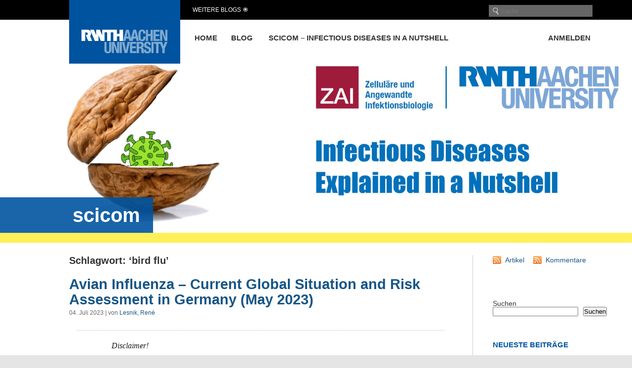

--- FILE ---
content_type: text/html; charset=UTF-8
request_url: https://blog.rwth-aachen.de/scicom/tag/bird-flu/
body_size: 20163
content:
<!DOCTYPE html PUBLIC "-//W3C//DTD XHTML 1.0 Transitional//EN" "http://www.w3.org/TR/xhtml1/DTD/xhtml1-transitional.dtd">
<html xmlns="http://www.w3.org/1999/xhtml" lang="de">

<head profile="http://gmpg.org/xfn/11"><style>img.lazy{min-height:1px}</style><link href="https://blog.rwth-aachen.de/scicom/wp-content/plugins/w3-total-cache/pub/js/lazyload.min.js" as="script">
<meta http-equiv="Content-Type" content="text/html; charset=UTF-8" />
<meta name="viewport" content="width=device-width, initial-scale=1, minimum-scale=1, maximum-scale=1">
<meta name="robots" content="noarchive">
<meta name="google-site-verification" content="0jbtWaOPVPxEfL-KB56R6vifXyRs_VM-mT-fRm6P10s" />

<title>bird flu &laquo;  scicom</title>

<link rel="stylesheet" href="https://blog.rwth-aachen.de/scicom/wp-content/themes/rwth/style.css" type="text/css" media="screen" />
<link rel="stylesheet" href="https://blog.rwth-aachen.de/scicom/wp-content/themes/rwth/mobile.css" type="text/css" media="screen" />
<link rel="pingback" href="https://blog.rwth-aachen.de/scicom/xmlrpc.php" />

<script type='text/javascript' src='https://blog.rwth-aachen.de/wp-includes/js/jquery/jquery.js?ver=1.11.2'></script>

 


<meta name='robots' content='max-image-preview:large' />
<link rel='dns-prefetch' href='//hcaptcha.com' />
<link rel="alternate" type="application/rss+xml" title="scicom &raquo; Schlagwort-Feed zu bird flu" href="https://blog.rwth-aachen.de/scicom/tag/bird-flu/feed/" />
<style id='wp-img-auto-sizes-contain-inline-css' type='text/css'>
img:is([sizes=auto i],[sizes^="auto," i]){contain-intrinsic-size:3000px 1500px}
/*# sourceURL=wp-img-auto-sizes-contain-inline-css */
</style>
<link rel='stylesheet' id='twoclick-social-media-buttons-css' href='https://blog.rwth-aachen.de/scicom/wp-content/plugins/2-click-socialmedia-buttons/css/socialshareprivacy-min.css?ver=1.6.4' type='text/css' media='all' />
<style id='wp-emoji-styles-inline-css' type='text/css'>

	img.wp-smiley, img.emoji {
		display: inline !important;
		border: none !important;
		box-shadow: none !important;
		height: 1em !important;
		width: 1em !important;
		margin: 0 0.07em !important;
		vertical-align: -0.1em !important;
		background: none !important;
		padding: 0 !important;
	}
/*# sourceURL=wp-emoji-styles-inline-css */
</style>
<link rel='stylesheet' id='wp-block-library-css' href='https://blog.rwth-aachen.de/scicom/wp-includes/css/dist/block-library/style.min.css?ver=6.9' type='text/css' media='all' />
<style id='wp-block-archives-inline-css' type='text/css'>
.wp-block-archives{box-sizing:border-box}.wp-block-archives-dropdown label{display:block}
/*# sourceURL=https://blog.rwth-aachen.de/scicom/wp-includes/blocks/archives/style.min.css */
</style>
<style id='wp-block-categories-inline-css' type='text/css'>
.wp-block-categories{box-sizing:border-box}.wp-block-categories.alignleft{margin-right:2em}.wp-block-categories.alignright{margin-left:2em}.wp-block-categories.wp-block-categories-dropdown.aligncenter{text-align:center}.wp-block-categories .wp-block-categories__label{display:block;width:100%}
/*# sourceURL=https://blog.rwth-aachen.de/scicom/wp-includes/blocks/categories/style.min.css */
</style>
<style id='wp-block-heading-inline-css' type='text/css'>
h1:where(.wp-block-heading).has-background,h2:where(.wp-block-heading).has-background,h3:where(.wp-block-heading).has-background,h4:where(.wp-block-heading).has-background,h5:where(.wp-block-heading).has-background,h6:where(.wp-block-heading).has-background{padding:1.25em 2.375em}h1.has-text-align-left[style*=writing-mode]:where([style*=vertical-lr]),h1.has-text-align-right[style*=writing-mode]:where([style*=vertical-rl]),h2.has-text-align-left[style*=writing-mode]:where([style*=vertical-lr]),h2.has-text-align-right[style*=writing-mode]:where([style*=vertical-rl]),h3.has-text-align-left[style*=writing-mode]:where([style*=vertical-lr]),h3.has-text-align-right[style*=writing-mode]:where([style*=vertical-rl]),h4.has-text-align-left[style*=writing-mode]:where([style*=vertical-lr]),h4.has-text-align-right[style*=writing-mode]:where([style*=vertical-rl]),h5.has-text-align-left[style*=writing-mode]:where([style*=vertical-lr]),h5.has-text-align-right[style*=writing-mode]:where([style*=vertical-rl]),h6.has-text-align-left[style*=writing-mode]:where([style*=vertical-lr]),h6.has-text-align-right[style*=writing-mode]:where([style*=vertical-rl]){rotate:180deg}
/*# sourceURL=https://blog.rwth-aachen.de/scicom/wp-includes/blocks/heading/style.min.css */
</style>
<style id='wp-block-latest-comments-inline-css' type='text/css'>
ol.wp-block-latest-comments{box-sizing:border-box;margin-left:0}:where(.wp-block-latest-comments:not([style*=line-height] .wp-block-latest-comments__comment)){line-height:1.1}:where(.wp-block-latest-comments:not([style*=line-height] .wp-block-latest-comments__comment-excerpt p)){line-height:1.8}.has-dates :where(.wp-block-latest-comments:not([style*=line-height])),.has-excerpts :where(.wp-block-latest-comments:not([style*=line-height])){line-height:1.5}.wp-block-latest-comments .wp-block-latest-comments{padding-left:0}.wp-block-latest-comments__comment{list-style:none;margin-bottom:1em}.has-avatars .wp-block-latest-comments__comment{list-style:none;min-height:2.25em}.has-avatars .wp-block-latest-comments__comment .wp-block-latest-comments__comment-excerpt,.has-avatars .wp-block-latest-comments__comment .wp-block-latest-comments__comment-meta{margin-left:3.25em}.wp-block-latest-comments__comment-excerpt p{font-size:.875em;margin:.36em 0 1.4em}.wp-block-latest-comments__comment-date{display:block;font-size:.75em}.wp-block-latest-comments .avatar,.wp-block-latest-comments__comment-avatar{border-radius:1.5em;display:block;float:left;height:2.5em;margin-right:.75em;width:2.5em}.wp-block-latest-comments[class*=-font-size] a,.wp-block-latest-comments[style*=font-size] a{font-size:inherit}
/*# sourceURL=https://blog.rwth-aachen.de/scicom/wp-includes/blocks/latest-comments/style.min.css */
</style>
<style id='wp-block-latest-posts-inline-css' type='text/css'>
.wp-block-latest-posts{box-sizing:border-box}.wp-block-latest-posts.alignleft{margin-right:2em}.wp-block-latest-posts.alignright{margin-left:2em}.wp-block-latest-posts.wp-block-latest-posts__list{list-style:none}.wp-block-latest-posts.wp-block-latest-posts__list li{clear:both;overflow-wrap:break-word}.wp-block-latest-posts.is-grid{display:flex;flex-wrap:wrap}.wp-block-latest-posts.is-grid li{margin:0 1.25em 1.25em 0;width:100%}@media (min-width:600px){.wp-block-latest-posts.columns-2 li{width:calc(50% - .625em)}.wp-block-latest-posts.columns-2 li:nth-child(2n){margin-right:0}.wp-block-latest-posts.columns-3 li{width:calc(33.33333% - .83333em)}.wp-block-latest-posts.columns-3 li:nth-child(3n){margin-right:0}.wp-block-latest-posts.columns-4 li{width:calc(25% - .9375em)}.wp-block-latest-posts.columns-4 li:nth-child(4n){margin-right:0}.wp-block-latest-posts.columns-5 li{width:calc(20% - 1em)}.wp-block-latest-posts.columns-5 li:nth-child(5n){margin-right:0}.wp-block-latest-posts.columns-6 li{width:calc(16.66667% - 1.04167em)}.wp-block-latest-posts.columns-6 li:nth-child(6n){margin-right:0}}:root :where(.wp-block-latest-posts.is-grid){padding:0}:root :where(.wp-block-latest-posts.wp-block-latest-posts__list){padding-left:0}.wp-block-latest-posts__post-author,.wp-block-latest-posts__post-date{display:block;font-size:.8125em}.wp-block-latest-posts__post-excerpt,.wp-block-latest-posts__post-full-content{margin-bottom:1em;margin-top:.5em}.wp-block-latest-posts__featured-image a{display:inline-block}.wp-block-latest-posts__featured-image img{height:auto;max-width:100%;width:auto}.wp-block-latest-posts__featured-image.alignleft{float:left;margin-right:1em}.wp-block-latest-posts__featured-image.alignright{float:right;margin-left:1em}.wp-block-latest-posts__featured-image.aligncenter{margin-bottom:1em;text-align:center}
/*# sourceURL=https://blog.rwth-aachen.de/scicom/wp-includes/blocks/latest-posts/style.min.css */
</style>
<style id='wp-block-search-inline-css' type='text/css'>
.wp-block-search__button{margin-left:10px;word-break:normal}.wp-block-search__button.has-icon{line-height:0}.wp-block-search__button svg{height:1.25em;min-height:24px;min-width:24px;width:1.25em;fill:currentColor;vertical-align:text-bottom}:where(.wp-block-search__button){border:1px solid #ccc;padding:6px 10px}.wp-block-search__inside-wrapper{display:flex;flex:auto;flex-wrap:nowrap;max-width:100%}.wp-block-search__label{width:100%}.wp-block-search.wp-block-search__button-only .wp-block-search__button{box-sizing:border-box;display:flex;flex-shrink:0;justify-content:center;margin-left:0;max-width:100%}.wp-block-search.wp-block-search__button-only .wp-block-search__inside-wrapper{min-width:0!important;transition-property:width}.wp-block-search.wp-block-search__button-only .wp-block-search__input{flex-basis:100%;transition-duration:.3s}.wp-block-search.wp-block-search__button-only.wp-block-search__searchfield-hidden,.wp-block-search.wp-block-search__button-only.wp-block-search__searchfield-hidden .wp-block-search__inside-wrapper{overflow:hidden}.wp-block-search.wp-block-search__button-only.wp-block-search__searchfield-hidden .wp-block-search__input{border-left-width:0!important;border-right-width:0!important;flex-basis:0;flex-grow:0;margin:0;min-width:0!important;padding-left:0!important;padding-right:0!important;width:0!important}:where(.wp-block-search__input){appearance:none;border:1px solid #949494;flex-grow:1;font-family:inherit;font-size:inherit;font-style:inherit;font-weight:inherit;letter-spacing:inherit;line-height:inherit;margin-left:0;margin-right:0;min-width:3rem;padding:8px;text-decoration:unset!important;text-transform:inherit}:where(.wp-block-search__button-inside .wp-block-search__inside-wrapper){background-color:#fff;border:1px solid #949494;box-sizing:border-box;padding:4px}:where(.wp-block-search__button-inside .wp-block-search__inside-wrapper) .wp-block-search__input{border:none;border-radius:0;padding:0 4px}:where(.wp-block-search__button-inside .wp-block-search__inside-wrapper) .wp-block-search__input:focus{outline:none}:where(.wp-block-search__button-inside .wp-block-search__inside-wrapper) :where(.wp-block-search__button){padding:4px 8px}.wp-block-search.aligncenter .wp-block-search__inside-wrapper{margin:auto}.wp-block[data-align=right] .wp-block-search.wp-block-search__button-only .wp-block-search__inside-wrapper{float:right}
/*# sourceURL=https://blog.rwth-aachen.de/scicom/wp-includes/blocks/search/style.min.css */
</style>
<style id='wp-block-tag-cloud-inline-css' type='text/css'>
.wp-block-tag-cloud{box-sizing:border-box}.wp-block-tag-cloud.aligncenter{justify-content:center;text-align:center}.wp-block-tag-cloud a{display:inline-block;margin-right:5px}.wp-block-tag-cloud span{display:inline-block;margin-left:5px;text-decoration:none}:root :where(.wp-block-tag-cloud.is-style-outline){display:flex;flex-wrap:wrap;gap:1ch}:root :where(.wp-block-tag-cloud.is-style-outline a){border:1px solid;font-size:unset!important;margin-right:0;padding:1ch 2ch;text-decoration:none!important}
/*# sourceURL=https://blog.rwth-aachen.de/scicom/wp-includes/blocks/tag-cloud/style.min.css */
</style>
<style id='wp-block-group-inline-css' type='text/css'>
.wp-block-group{box-sizing:border-box}:where(.wp-block-group.wp-block-group-is-layout-constrained){position:relative}
/*# sourceURL=https://blog.rwth-aachen.de/scicom/wp-includes/blocks/group/style.min.css */
</style>
<style id='wp-block-social-links-inline-css' type='text/css'>
.wp-block-social-links{background:none;box-sizing:border-box;margin-left:0;padding-left:0;padding-right:0;text-indent:0}.wp-block-social-links .wp-social-link a,.wp-block-social-links .wp-social-link a:hover{border-bottom:0;box-shadow:none;text-decoration:none}.wp-block-social-links .wp-social-link svg{height:1em;width:1em}.wp-block-social-links .wp-social-link span:not(.screen-reader-text){font-size:.65em;margin-left:.5em;margin-right:.5em}.wp-block-social-links.has-small-icon-size{font-size:16px}.wp-block-social-links,.wp-block-social-links.has-normal-icon-size{font-size:24px}.wp-block-social-links.has-large-icon-size{font-size:36px}.wp-block-social-links.has-huge-icon-size{font-size:48px}.wp-block-social-links.aligncenter{display:flex;justify-content:center}.wp-block-social-links.alignright{justify-content:flex-end}.wp-block-social-link{border-radius:9999px;display:block}@media not (prefers-reduced-motion){.wp-block-social-link{transition:transform .1s ease}}.wp-block-social-link{height:auto}.wp-block-social-link a{align-items:center;display:flex;line-height:0}.wp-block-social-link:hover{transform:scale(1.1)}.wp-block-social-links .wp-block-social-link.wp-social-link{display:inline-block;margin:0;padding:0}.wp-block-social-links .wp-block-social-link.wp-social-link .wp-block-social-link-anchor,.wp-block-social-links .wp-block-social-link.wp-social-link .wp-block-social-link-anchor svg,.wp-block-social-links .wp-block-social-link.wp-social-link .wp-block-social-link-anchor:active,.wp-block-social-links .wp-block-social-link.wp-social-link .wp-block-social-link-anchor:hover,.wp-block-social-links .wp-block-social-link.wp-social-link .wp-block-social-link-anchor:visited{color:currentColor;fill:currentColor}:where(.wp-block-social-links:not(.is-style-logos-only)) .wp-social-link{background-color:#f0f0f0;color:#444}:where(.wp-block-social-links:not(.is-style-logos-only)) .wp-social-link-amazon{background-color:#f90;color:#fff}:where(.wp-block-social-links:not(.is-style-logos-only)) .wp-social-link-bandcamp{background-color:#1ea0c3;color:#fff}:where(.wp-block-social-links:not(.is-style-logos-only)) .wp-social-link-behance{background-color:#0757fe;color:#fff}:where(.wp-block-social-links:not(.is-style-logos-only)) .wp-social-link-bluesky{background-color:#0a7aff;color:#fff}:where(.wp-block-social-links:not(.is-style-logos-only)) .wp-social-link-codepen{background-color:#1e1f26;color:#fff}:where(.wp-block-social-links:not(.is-style-logos-only)) .wp-social-link-deviantart{background-color:#02e49b;color:#fff}:where(.wp-block-social-links:not(.is-style-logos-only)) .wp-social-link-discord{background-color:#5865f2;color:#fff}:where(.wp-block-social-links:not(.is-style-logos-only)) .wp-social-link-dribbble{background-color:#e94c89;color:#fff}:where(.wp-block-social-links:not(.is-style-logos-only)) .wp-social-link-dropbox{background-color:#4280ff;color:#fff}:where(.wp-block-social-links:not(.is-style-logos-only)) .wp-social-link-etsy{background-color:#f45800;color:#fff}:where(.wp-block-social-links:not(.is-style-logos-only)) .wp-social-link-facebook{background-color:#0866ff;color:#fff}:where(.wp-block-social-links:not(.is-style-logos-only)) .wp-social-link-fivehundredpx{background-color:#000;color:#fff}:where(.wp-block-social-links:not(.is-style-logos-only)) .wp-social-link-flickr{background-color:#0461dd;color:#fff}:where(.wp-block-social-links:not(.is-style-logos-only)) .wp-social-link-foursquare{background-color:#e65678;color:#fff}:where(.wp-block-social-links:not(.is-style-logos-only)) .wp-social-link-github{background-color:#24292d;color:#fff}:where(.wp-block-social-links:not(.is-style-logos-only)) .wp-social-link-goodreads{background-color:#eceadd;color:#382110}:where(.wp-block-social-links:not(.is-style-logos-only)) .wp-social-link-google{background-color:#ea4434;color:#fff}:where(.wp-block-social-links:not(.is-style-logos-only)) .wp-social-link-gravatar{background-color:#1d4fc4;color:#fff}:where(.wp-block-social-links:not(.is-style-logos-only)) .wp-social-link-instagram{background-color:#f00075;color:#fff}:where(.wp-block-social-links:not(.is-style-logos-only)) .wp-social-link-lastfm{background-color:#e21b24;color:#fff}:where(.wp-block-social-links:not(.is-style-logos-only)) .wp-social-link-linkedin{background-color:#0d66c2;color:#fff}:where(.wp-block-social-links:not(.is-style-logos-only)) .wp-social-link-mastodon{background-color:#3288d4;color:#fff}:where(.wp-block-social-links:not(.is-style-logos-only)) .wp-social-link-medium{background-color:#000;color:#fff}:where(.wp-block-social-links:not(.is-style-logos-only)) .wp-social-link-meetup{background-color:#f6405f;color:#fff}:where(.wp-block-social-links:not(.is-style-logos-only)) .wp-social-link-patreon{background-color:#000;color:#fff}:where(.wp-block-social-links:not(.is-style-logos-only)) .wp-social-link-pinterest{background-color:#e60122;color:#fff}:where(.wp-block-social-links:not(.is-style-logos-only)) .wp-social-link-pocket{background-color:#ef4155;color:#fff}:where(.wp-block-social-links:not(.is-style-logos-only)) .wp-social-link-reddit{background-color:#ff4500;color:#fff}:where(.wp-block-social-links:not(.is-style-logos-only)) .wp-social-link-skype{background-color:#0478d7;color:#fff}:where(.wp-block-social-links:not(.is-style-logos-only)) .wp-social-link-snapchat{background-color:#fefc00;color:#fff;stroke:#000}:where(.wp-block-social-links:not(.is-style-logos-only)) .wp-social-link-soundcloud{background-color:#ff5600;color:#fff}:where(.wp-block-social-links:not(.is-style-logos-only)) .wp-social-link-spotify{background-color:#1bd760;color:#fff}:where(.wp-block-social-links:not(.is-style-logos-only)) .wp-social-link-telegram{background-color:#2aabee;color:#fff}:where(.wp-block-social-links:not(.is-style-logos-only)) .wp-social-link-threads{background-color:#000;color:#fff}:where(.wp-block-social-links:not(.is-style-logos-only)) .wp-social-link-tiktok{background-color:#000;color:#fff}:where(.wp-block-social-links:not(.is-style-logos-only)) .wp-social-link-tumblr{background-color:#011835;color:#fff}:where(.wp-block-social-links:not(.is-style-logos-only)) .wp-social-link-twitch{background-color:#6440a4;color:#fff}:where(.wp-block-social-links:not(.is-style-logos-only)) .wp-social-link-twitter{background-color:#1da1f2;color:#fff}:where(.wp-block-social-links:not(.is-style-logos-only)) .wp-social-link-vimeo{background-color:#1eb7ea;color:#fff}:where(.wp-block-social-links:not(.is-style-logos-only)) .wp-social-link-vk{background-color:#4680c2;color:#fff}:where(.wp-block-social-links:not(.is-style-logos-only)) .wp-social-link-wordpress{background-color:#3499cd;color:#fff}:where(.wp-block-social-links:not(.is-style-logos-only)) .wp-social-link-whatsapp{background-color:#25d366;color:#fff}:where(.wp-block-social-links:not(.is-style-logos-only)) .wp-social-link-x{background-color:#000;color:#fff}:where(.wp-block-social-links:not(.is-style-logos-only)) .wp-social-link-yelp{background-color:#d32422;color:#fff}:where(.wp-block-social-links:not(.is-style-logos-only)) .wp-social-link-youtube{background-color:red;color:#fff}:where(.wp-block-social-links.is-style-logos-only) .wp-social-link{background:none}:where(.wp-block-social-links.is-style-logos-only) .wp-social-link svg{height:1.25em;width:1.25em}:where(.wp-block-social-links.is-style-logos-only) .wp-social-link-amazon{color:#f90}:where(.wp-block-social-links.is-style-logos-only) .wp-social-link-bandcamp{color:#1ea0c3}:where(.wp-block-social-links.is-style-logos-only) .wp-social-link-behance{color:#0757fe}:where(.wp-block-social-links.is-style-logos-only) .wp-social-link-bluesky{color:#0a7aff}:where(.wp-block-social-links.is-style-logos-only) .wp-social-link-codepen{color:#1e1f26}:where(.wp-block-social-links.is-style-logos-only) .wp-social-link-deviantart{color:#02e49b}:where(.wp-block-social-links.is-style-logos-only) .wp-social-link-discord{color:#5865f2}:where(.wp-block-social-links.is-style-logos-only) .wp-social-link-dribbble{color:#e94c89}:where(.wp-block-social-links.is-style-logos-only) .wp-social-link-dropbox{color:#4280ff}:where(.wp-block-social-links.is-style-logos-only) .wp-social-link-etsy{color:#f45800}:where(.wp-block-social-links.is-style-logos-only) .wp-social-link-facebook{color:#0866ff}:where(.wp-block-social-links.is-style-logos-only) .wp-social-link-fivehundredpx{color:#000}:where(.wp-block-social-links.is-style-logos-only) .wp-social-link-flickr{color:#0461dd}:where(.wp-block-social-links.is-style-logos-only) .wp-social-link-foursquare{color:#e65678}:where(.wp-block-social-links.is-style-logos-only) .wp-social-link-github{color:#24292d}:where(.wp-block-social-links.is-style-logos-only) .wp-social-link-goodreads{color:#382110}:where(.wp-block-social-links.is-style-logos-only) .wp-social-link-google{color:#ea4434}:where(.wp-block-social-links.is-style-logos-only) .wp-social-link-gravatar{color:#1d4fc4}:where(.wp-block-social-links.is-style-logos-only) .wp-social-link-instagram{color:#f00075}:where(.wp-block-social-links.is-style-logos-only) .wp-social-link-lastfm{color:#e21b24}:where(.wp-block-social-links.is-style-logos-only) .wp-social-link-linkedin{color:#0d66c2}:where(.wp-block-social-links.is-style-logos-only) .wp-social-link-mastodon{color:#3288d4}:where(.wp-block-social-links.is-style-logos-only) .wp-social-link-medium{color:#000}:where(.wp-block-social-links.is-style-logos-only) .wp-social-link-meetup{color:#f6405f}:where(.wp-block-social-links.is-style-logos-only) .wp-social-link-patreon{color:#000}:where(.wp-block-social-links.is-style-logos-only) .wp-social-link-pinterest{color:#e60122}:where(.wp-block-social-links.is-style-logos-only) .wp-social-link-pocket{color:#ef4155}:where(.wp-block-social-links.is-style-logos-only) .wp-social-link-reddit{color:#ff4500}:where(.wp-block-social-links.is-style-logos-only) .wp-social-link-skype{color:#0478d7}:where(.wp-block-social-links.is-style-logos-only) .wp-social-link-snapchat{color:#fff;stroke:#000}:where(.wp-block-social-links.is-style-logos-only) .wp-social-link-soundcloud{color:#ff5600}:where(.wp-block-social-links.is-style-logos-only) .wp-social-link-spotify{color:#1bd760}:where(.wp-block-social-links.is-style-logos-only) .wp-social-link-telegram{color:#2aabee}:where(.wp-block-social-links.is-style-logos-only) .wp-social-link-threads{color:#000}:where(.wp-block-social-links.is-style-logos-only) .wp-social-link-tiktok{color:#000}:where(.wp-block-social-links.is-style-logos-only) .wp-social-link-tumblr{color:#011835}:where(.wp-block-social-links.is-style-logos-only) .wp-social-link-twitch{color:#6440a4}:where(.wp-block-social-links.is-style-logos-only) .wp-social-link-twitter{color:#1da1f2}:where(.wp-block-social-links.is-style-logos-only) .wp-social-link-vimeo{color:#1eb7ea}:where(.wp-block-social-links.is-style-logos-only) .wp-social-link-vk{color:#4680c2}:where(.wp-block-social-links.is-style-logos-only) .wp-social-link-whatsapp{color:#25d366}:where(.wp-block-social-links.is-style-logos-only) .wp-social-link-wordpress{color:#3499cd}:where(.wp-block-social-links.is-style-logos-only) .wp-social-link-x{color:#000}:where(.wp-block-social-links.is-style-logos-only) .wp-social-link-yelp{color:#d32422}:where(.wp-block-social-links.is-style-logos-only) .wp-social-link-youtube{color:red}.wp-block-social-links.is-style-pill-shape .wp-social-link{width:auto}:root :where(.wp-block-social-links .wp-social-link a){padding:.25em}:root :where(.wp-block-social-links.is-style-logos-only .wp-social-link a){padding:0}:root :where(.wp-block-social-links.is-style-pill-shape .wp-social-link a){padding-left:.6666666667em;padding-right:.6666666667em}.wp-block-social-links:not(.has-icon-color):not(.has-icon-background-color) .wp-social-link-snapchat .wp-block-social-link-label{color:#000}
/*# sourceURL=https://blog.rwth-aachen.de/scicom/wp-includes/blocks/social-links/style.min.css */
</style>
<style id='global-styles-inline-css' type='text/css'>
:root{--wp--preset--aspect-ratio--square: 1;--wp--preset--aspect-ratio--4-3: 4/3;--wp--preset--aspect-ratio--3-4: 3/4;--wp--preset--aspect-ratio--3-2: 3/2;--wp--preset--aspect-ratio--2-3: 2/3;--wp--preset--aspect-ratio--16-9: 16/9;--wp--preset--aspect-ratio--9-16: 9/16;--wp--preset--color--black: #000000;--wp--preset--color--cyan-bluish-gray: #abb8c3;--wp--preset--color--white: #ffffff;--wp--preset--color--pale-pink: #f78da7;--wp--preset--color--vivid-red: #cf2e2e;--wp--preset--color--luminous-vivid-orange: #ff6900;--wp--preset--color--luminous-vivid-amber: #fcb900;--wp--preset--color--light-green-cyan: #7bdcb5;--wp--preset--color--vivid-green-cyan: #00d084;--wp--preset--color--pale-cyan-blue: #8ed1fc;--wp--preset--color--vivid-cyan-blue: #0693e3;--wp--preset--color--vivid-purple: #9b51e0;--wp--preset--gradient--vivid-cyan-blue-to-vivid-purple: linear-gradient(135deg,rgb(6,147,227) 0%,rgb(155,81,224) 100%);--wp--preset--gradient--light-green-cyan-to-vivid-green-cyan: linear-gradient(135deg,rgb(122,220,180) 0%,rgb(0,208,130) 100%);--wp--preset--gradient--luminous-vivid-amber-to-luminous-vivid-orange: linear-gradient(135deg,rgb(252,185,0) 0%,rgb(255,105,0) 100%);--wp--preset--gradient--luminous-vivid-orange-to-vivid-red: linear-gradient(135deg,rgb(255,105,0) 0%,rgb(207,46,46) 100%);--wp--preset--gradient--very-light-gray-to-cyan-bluish-gray: linear-gradient(135deg,rgb(238,238,238) 0%,rgb(169,184,195) 100%);--wp--preset--gradient--cool-to-warm-spectrum: linear-gradient(135deg,rgb(74,234,220) 0%,rgb(151,120,209) 20%,rgb(207,42,186) 40%,rgb(238,44,130) 60%,rgb(251,105,98) 80%,rgb(254,248,76) 100%);--wp--preset--gradient--blush-light-purple: linear-gradient(135deg,rgb(255,206,236) 0%,rgb(152,150,240) 100%);--wp--preset--gradient--blush-bordeaux: linear-gradient(135deg,rgb(254,205,165) 0%,rgb(254,45,45) 50%,rgb(107,0,62) 100%);--wp--preset--gradient--luminous-dusk: linear-gradient(135deg,rgb(255,203,112) 0%,rgb(199,81,192) 50%,rgb(65,88,208) 100%);--wp--preset--gradient--pale-ocean: linear-gradient(135deg,rgb(255,245,203) 0%,rgb(182,227,212) 50%,rgb(51,167,181) 100%);--wp--preset--gradient--electric-grass: linear-gradient(135deg,rgb(202,248,128) 0%,rgb(113,206,126) 100%);--wp--preset--gradient--midnight: linear-gradient(135deg,rgb(2,3,129) 0%,rgb(40,116,252) 100%);--wp--preset--font-size--small: 13px;--wp--preset--font-size--medium: 20px;--wp--preset--font-size--large: 36px;--wp--preset--font-size--x-large: 42px;--wp--preset--spacing--20: 0.44rem;--wp--preset--spacing--30: 0.67rem;--wp--preset--spacing--40: 1rem;--wp--preset--spacing--50: 1.5rem;--wp--preset--spacing--60: 2.25rem;--wp--preset--spacing--70: 3.38rem;--wp--preset--spacing--80: 5.06rem;--wp--preset--shadow--natural: 6px 6px 9px rgba(0, 0, 0, 0.2);--wp--preset--shadow--deep: 12px 12px 50px rgba(0, 0, 0, 0.4);--wp--preset--shadow--sharp: 6px 6px 0px rgba(0, 0, 0, 0.2);--wp--preset--shadow--outlined: 6px 6px 0px -3px rgb(255, 255, 255), 6px 6px rgb(0, 0, 0);--wp--preset--shadow--crisp: 6px 6px 0px rgb(0, 0, 0);}:where(.is-layout-flex){gap: 0.5em;}:where(.is-layout-grid){gap: 0.5em;}body .is-layout-flex{display: flex;}.is-layout-flex{flex-wrap: wrap;align-items: center;}.is-layout-flex > :is(*, div){margin: 0;}body .is-layout-grid{display: grid;}.is-layout-grid > :is(*, div){margin: 0;}:where(.wp-block-columns.is-layout-flex){gap: 2em;}:where(.wp-block-columns.is-layout-grid){gap: 2em;}:where(.wp-block-post-template.is-layout-flex){gap: 1.25em;}:where(.wp-block-post-template.is-layout-grid){gap: 1.25em;}.has-black-color{color: var(--wp--preset--color--black) !important;}.has-cyan-bluish-gray-color{color: var(--wp--preset--color--cyan-bluish-gray) !important;}.has-white-color{color: var(--wp--preset--color--white) !important;}.has-pale-pink-color{color: var(--wp--preset--color--pale-pink) !important;}.has-vivid-red-color{color: var(--wp--preset--color--vivid-red) !important;}.has-luminous-vivid-orange-color{color: var(--wp--preset--color--luminous-vivid-orange) !important;}.has-luminous-vivid-amber-color{color: var(--wp--preset--color--luminous-vivid-amber) !important;}.has-light-green-cyan-color{color: var(--wp--preset--color--light-green-cyan) !important;}.has-vivid-green-cyan-color{color: var(--wp--preset--color--vivid-green-cyan) !important;}.has-pale-cyan-blue-color{color: var(--wp--preset--color--pale-cyan-blue) !important;}.has-vivid-cyan-blue-color{color: var(--wp--preset--color--vivid-cyan-blue) !important;}.has-vivid-purple-color{color: var(--wp--preset--color--vivid-purple) !important;}.has-black-background-color{background-color: var(--wp--preset--color--black) !important;}.has-cyan-bluish-gray-background-color{background-color: var(--wp--preset--color--cyan-bluish-gray) !important;}.has-white-background-color{background-color: var(--wp--preset--color--white) !important;}.has-pale-pink-background-color{background-color: var(--wp--preset--color--pale-pink) !important;}.has-vivid-red-background-color{background-color: var(--wp--preset--color--vivid-red) !important;}.has-luminous-vivid-orange-background-color{background-color: var(--wp--preset--color--luminous-vivid-orange) !important;}.has-luminous-vivid-amber-background-color{background-color: var(--wp--preset--color--luminous-vivid-amber) !important;}.has-light-green-cyan-background-color{background-color: var(--wp--preset--color--light-green-cyan) !important;}.has-vivid-green-cyan-background-color{background-color: var(--wp--preset--color--vivid-green-cyan) !important;}.has-pale-cyan-blue-background-color{background-color: var(--wp--preset--color--pale-cyan-blue) !important;}.has-vivid-cyan-blue-background-color{background-color: var(--wp--preset--color--vivid-cyan-blue) !important;}.has-vivid-purple-background-color{background-color: var(--wp--preset--color--vivid-purple) !important;}.has-black-border-color{border-color: var(--wp--preset--color--black) !important;}.has-cyan-bluish-gray-border-color{border-color: var(--wp--preset--color--cyan-bluish-gray) !important;}.has-white-border-color{border-color: var(--wp--preset--color--white) !important;}.has-pale-pink-border-color{border-color: var(--wp--preset--color--pale-pink) !important;}.has-vivid-red-border-color{border-color: var(--wp--preset--color--vivid-red) !important;}.has-luminous-vivid-orange-border-color{border-color: var(--wp--preset--color--luminous-vivid-orange) !important;}.has-luminous-vivid-amber-border-color{border-color: var(--wp--preset--color--luminous-vivid-amber) !important;}.has-light-green-cyan-border-color{border-color: var(--wp--preset--color--light-green-cyan) !important;}.has-vivid-green-cyan-border-color{border-color: var(--wp--preset--color--vivid-green-cyan) !important;}.has-pale-cyan-blue-border-color{border-color: var(--wp--preset--color--pale-cyan-blue) !important;}.has-vivid-cyan-blue-border-color{border-color: var(--wp--preset--color--vivid-cyan-blue) !important;}.has-vivid-purple-border-color{border-color: var(--wp--preset--color--vivid-purple) !important;}.has-vivid-cyan-blue-to-vivid-purple-gradient-background{background: var(--wp--preset--gradient--vivid-cyan-blue-to-vivid-purple) !important;}.has-light-green-cyan-to-vivid-green-cyan-gradient-background{background: var(--wp--preset--gradient--light-green-cyan-to-vivid-green-cyan) !important;}.has-luminous-vivid-amber-to-luminous-vivid-orange-gradient-background{background: var(--wp--preset--gradient--luminous-vivid-amber-to-luminous-vivid-orange) !important;}.has-luminous-vivid-orange-to-vivid-red-gradient-background{background: var(--wp--preset--gradient--luminous-vivid-orange-to-vivid-red) !important;}.has-very-light-gray-to-cyan-bluish-gray-gradient-background{background: var(--wp--preset--gradient--very-light-gray-to-cyan-bluish-gray) !important;}.has-cool-to-warm-spectrum-gradient-background{background: var(--wp--preset--gradient--cool-to-warm-spectrum) !important;}.has-blush-light-purple-gradient-background{background: var(--wp--preset--gradient--blush-light-purple) !important;}.has-blush-bordeaux-gradient-background{background: var(--wp--preset--gradient--blush-bordeaux) !important;}.has-luminous-dusk-gradient-background{background: var(--wp--preset--gradient--luminous-dusk) !important;}.has-pale-ocean-gradient-background{background: var(--wp--preset--gradient--pale-ocean) !important;}.has-electric-grass-gradient-background{background: var(--wp--preset--gradient--electric-grass) !important;}.has-midnight-gradient-background{background: var(--wp--preset--gradient--midnight) !important;}.has-small-font-size{font-size: var(--wp--preset--font-size--small) !important;}.has-medium-font-size{font-size: var(--wp--preset--font-size--medium) !important;}.has-large-font-size{font-size: var(--wp--preset--font-size--large) !important;}.has-x-large-font-size{font-size: var(--wp--preset--font-size--x-large) !important;}
/*# sourceURL=global-styles-inline-css */
</style>

<style id='classic-theme-styles-inline-css' type='text/css'>
/*! This file is auto-generated */
.wp-block-button__link{color:#fff;background-color:#32373c;border-radius:9999px;box-shadow:none;text-decoration:none;padding:calc(.667em + 2px) calc(1.333em + 2px);font-size:1.125em}.wp-block-file__button{background:#32373c;color:#fff;text-decoration:none}
/*# sourceURL=/wp-includes/css/classic-themes.min.css */
</style>
<link rel='stylesheet' id='ctf_styles-css' href='https://blog.rwth-aachen.de/scicom/wp-content/plugins/custom-twitter-feeds/css/ctf-styles.min.css?ver=2.3.1' type='text/css' media='all' />
<link rel='stylesheet' id='slb_core-css' href='https://blog.rwth-aachen.de/scicom/wp-content/plugins/simple-lightbox/client/css/app.css?ver=2.9.4' type='text/css' media='all' />
<script type="text/javascript" src="https://blog.rwth-aachen.de/scicom/wp-includes/js/jquery/jquery.min.js?ver=3.7.1" id="jquery-core-js"></script>
<script type="text/javascript" src="https://blog.rwth-aachen.de/scicom/wp-includes/js/jquery/jquery-migrate.min.js?ver=3.4.1" id="jquery-migrate-js"></script>
<script type="text/javascript" src="https://blog.rwth-aachen.de/scicom/wp-content/plugins/stop-user-enumeration/frontend/js/frontend.js?ver=1.7.6" id="stop-user-enumeration-js" defer="defer" data-wp-strategy="defer"></script>
<link rel="https://api.w.org/" href="https://blog.rwth-aachen.de/scicom/wp-json/" /><link rel="alternate" title="JSON" type="application/json" href="https://blog.rwth-aachen.de/scicom/wp-json/wp/v2/tags/23" /><link rel="EditURI" type="application/rsd+xml" title="RSD" href="https://blog.rwth-aachen.de/scicom/xmlrpc.php?rsd" />
<meta name="generator" content="WordPress 6.9" />
<style>
.h-captcha{position:relative;display:block;margin-bottom:2rem;padding:0;clear:both}.h-captcha[data-size="normal"]{width:302px;height:76px}.h-captcha[data-size="compact"]{width:158px;height:138px}.h-captcha[data-size="invisible"]{display:none}.h-captcha iframe{z-index:1}.h-captcha::before{content:"";display:block;position:absolute;top:0;left:0;background:url(https://blog.rwth-aachen.de/scicom/wp-content/plugins/hcaptcha-for-forms-and-more/assets/images/hcaptcha-div-logo.svg) no-repeat;border:1px solid #fff0;border-radius:4px;box-sizing:border-box}.h-captcha::after{content:"The hCaptcha loading is delayed until user interaction.";font-family:-apple-system,system-ui,BlinkMacSystemFont,"Segoe UI",Roboto,Oxygen,Ubuntu,"Helvetica Neue",Arial,sans-serif;font-size:10px;font-weight:500;position:absolute;top:0;bottom:0;left:0;right:0;box-sizing:border-box;color:#bf1722;opacity:0}.h-captcha:not(:has(iframe))::after{animation:hcap-msg-fade-in .3s ease forwards;animation-delay:2s}.h-captcha:has(iframe)::after{animation:none;opacity:0}@keyframes hcap-msg-fade-in{to{opacity:1}}.h-captcha[data-size="normal"]::before{width:302px;height:76px;background-position:93.8% 28%}.h-captcha[data-size="normal"]::after{width:302px;height:76px;display:flex;flex-wrap:wrap;align-content:center;line-height:normal;padding:0 75px 0 10px}.h-captcha[data-size="compact"]::before{width:158px;height:138px;background-position:49.9% 78.8%}.h-captcha[data-size="compact"]::after{width:158px;height:138px;text-align:center;line-height:normal;padding:24px 10px 10px 10px}.h-captcha[data-theme="light"]::before,body.is-light-theme .h-captcha[data-theme="auto"]::before,.h-captcha[data-theme="auto"]::before{background-color:#fafafa;border:1px solid #e0e0e0}.h-captcha[data-theme="dark"]::before,body.is-dark-theme .h-captcha[data-theme="auto"]::before,html.wp-dark-mode-active .h-captcha[data-theme="auto"]::before,html.drdt-dark-mode .h-captcha[data-theme="auto"]::before{background-image:url(https://blog.rwth-aachen.de/scicom/wp-content/plugins/hcaptcha-for-forms-and-more/assets/images/hcaptcha-div-logo-white.svg);background-repeat:no-repeat;background-color:#333;border:1px solid #f5f5f5}@media (prefers-color-scheme:dark){.h-captcha[data-theme="auto"]::before{background-image:url(https://blog.rwth-aachen.de/scicom/wp-content/plugins/hcaptcha-for-forms-and-more/assets/images/hcaptcha-div-logo-white.svg);background-repeat:no-repeat;background-color:#333;border:1px solid #f5f5f5}}.h-captcha[data-theme="custom"]::before{background-color:initial}.h-captcha[data-size="invisible"]::before,.h-captcha[data-size="invisible"]::after{display:none}.h-captcha iframe{position:relative}div[style*="z-index: 2147483647"] div[style*="border-width: 11px"][style*="position: absolute"][style*="pointer-events: none"]{border-style:none}
</style>
<meta name="tec-api-version" content="v1"><meta name="tec-api-origin" content="https://blog.rwth-aachen.de/scicom"><link rel="alternate" href="https://blog.rwth-aachen.de/scicom/wp-json/tribe/events/v1/events/?tags=bird-flu" /><link rel="icon" href="https://blog.rwth-aachen.de/scicom/files/2023/06/cropped-Virus-in-a-Nutshell-32x32.png" sizes="32x32" />
<link rel="icon" href="https://blog.rwth-aachen.de/scicom/files/2023/06/cropped-Virus-in-a-Nutshell-192x192.png" sizes="192x192" />
<link rel="apple-touch-icon" href="https://blog.rwth-aachen.de/scicom/files/2023/06/cropped-Virus-in-a-Nutshell-180x180.png" />
<meta name="msapplication-TileImage" content="https://blog.rwth-aachen.de/scicom/files/2023/06/cropped-Virus-in-a-Nutshell-270x270.png" />

<!-- Piwik -->
<script type="text/javascript">
  var _paq = _paq || [];
  /* tracker methods like "setCustomDimension" should be called before "trackPageView" */
  _paq.push(['trackPageView']);
  _paq.push(['enableLinkTracking']);
  (function() {
    var u="//piwiksd.itc.rwth-aachen.de/";
    _paq.push(['setTrackerUrl', u+'piwik.php']);
    _paq.push(['setSiteId', '1']);
    var d=document, g=d.createElement('script'), s=d.getElementsByTagName('script')[0];
    g.type='text/javascript'; g.async=true; g.defer=true; g.src=u+'piwik.js'; s.parentNode.insertBefore(g,s);
  })();
</script>
<!-- End Piwik Code -->

<link rel='stylesheet' id='mediaelement-css' href='https://blog.rwth-aachen.de/scicom/wp-includes/js/mediaelement/mediaelementplayer-legacy.min.css?ver=4.2.17' type='text/css' media='all' />
<link rel='stylesheet' id='wp-mediaelement-css' href='https://blog.rwth-aachen.de/scicom/wp-includes/js/mediaelement/wp-mediaelement.min.css?ver=6.9' type='text/css' media='all' />
</head>

<body class="archive tag tag-bird-flu tag-23 wp-theme-rwth tribe-no-js">

<div id="page">

<div id="topbar"></div>
<div id="whitebar"></div>  

<div id="header">
  <div id="mobileopennavi"></div>
  <div id="navigation" class="hauptnavigation">
    
    <ul>  
			<li id="home_item" ><a href="https://blog.rwth-aachen.de/scicom/" title="Home">Home</a></li>
<!--?php wp_nav_menu(array('menu' => 'header')); ?-->
			<div class="menu"><ul>
<li class="page_item page-item-211 current_page_parent"><a href="https://blog.rwth-aachen.de/scicom/blog/">Blog</a></li>
<li class="page_item page-item-57"><a href="https://blog.rwth-aachen.de/scicom/">SciCom &#8211; Infectious Diseases in a Nutshell</a></li>
</ul></div>
			<!--?php wp_list_pages('title_li=&depth=1&'.$page_sort.'&'.$pages_to_exclude)?-->
    </ul>
    <ul>
      			<li class="login"><a href="https://blog.rwth-aachen.de/scicom/wp-login.php?action=shibboleth&#038;idp=rwth">Anmelden</a></li>
    </ul>
    
  </div>
 
    <div id="moreblogs">Weitere Blogs</div>
  	<div id="search"><form role="search" method="get" id="searchform" action="https://blog.rwth-aachen.de/scicom" >
	<input type="submit" id="searchsubmit" value=" " /><input value="" name="s" id="searchinput" placeholder="Suche" />
</form></div>
  <div id="logo">
  	<a href="http://www.rwth-aachen.de" target="_blank" title="RWTH Aachen University">
          <img class="lazy" src="data:image/svg+xml,%3Csvg%20xmlns='http://www.w3.org/2000/svg'%20viewBox='0%200%201%201'%3E%3C/svg%3E" data-src="https://blog.rwth-aachen.de/scicom/wp-content/themes/rwth/images/fak07.png" alt="RWTH Aachen University" />      
    </a>
  </div>


<div id="moreblogsmenu">
		<ul>
			<li><a href="/">RWTH-Blogs</a></li><li><a href="/kreativesschreiben/">RWTH-Schreibzentrum</a></li><li><a href="/lehre/">Logbuch Lehre</a></li><li><a href="/sam/">SelfAssessments</a></li><li><a href="/yic/">YIC GACM  July 20-23, 2015 | AC.CES July 23-24, 2015</a></li><li><a href="/particle-physics-theory/">RWTH Aachen Particle Physics Theory</a></li><li><a href="/itc/">IT Center Blog</a></li><li><a href="/siamsc/">SIAM Student Chapter Aachen</a></li><li><a href="/forschungsdaten/">[:de]Forschungsdaten – Aktuelles und Wissenswertes[:en]Research Data – Latest News &amp; Worth Knowing[:]</a></li><li><a href="/kilian/">Kilian</a></li><li><a href="/hcua/">HPC Cluster Usage Analysis</a></li><li><a href="/designthinking/">Design Thinking Research</a></li><li><a href="/cammp/">CAMMP </a></li><li><a href="/akustik/">Akustik-Blog</a></li><li><a href="/irg-solutionspinning/">irg-solutionspinning</a></li><li><a href="/irg-meltspinning/">IRG Meltspinning</a></li><li><a href="/rwthonline/">RWTHonline</a></li><li><a href="/irg-carbon-fibre/">Tailored carbon fibers and composites</a></li><li><a href="/humtec/">humtec</a></li><li><a href="/medienpaed-rwth/">medienpaed-rwth</a></li></ul><ul><li><a href="/smartmed/">SmartMed</a></li><li><a href="/smartmedcn/">SmartMedCN</a></li><li><a href="/ac-ces-2017/">AC.CES.2017</a></li><li><a href="/oszilla/">Oszilla</a></li><li><a href="/gfd/">GEOFLUIDDYNAMICS</a></li><li><a href="/iehk-aktuell/">IEHK-Aktuell</a></li><li><a href="/literaturverwaltung-citavi/">Citavi-Blog der Unibib</a></li><li><a href="/pads/">Welcome to the PADS Blog!</a></li><li><a href="/smarttextiles/">SmartTextiles</a></li><li><a href="/dlphil/">Digitalisierung der Lehre an der Philosophischen Fakultät</a></li><li><a href="/corona/">Corona-News</a></li><li><a href="/robotik/">ROBOTIK UND MECHATRONIK</a></li><li><a href="/elektrotechnik/">[:de]Elektrotechnik und Informationstechnik[:en]Electrical Engineering and Information Technology[:]</a></li><li><a href="/smartvessel/">smartVessel</a></li><li><a href="/24h2challenge-btx/">Team BtX at #24h2challenge</a></li><li><a href="/itc-events/">IT Center Events</a></li><li><a href="/ifp/">IfP Blog</a></li><li><a href="/pads-rds/">PADS-Responsible Data Science</a></li><li><a href="/intern-abroad/">Intern Abroad</a></li><li><a href="/nextstep/">Kooperationsprojekt GUtech</a></li></ul><ul><li><a href="/aixperimentationlab/">AIXPERIMENTATIONLAB</a></li><li><a href="/trauerbuchgw/">Gerhard Woeginger  1964 – 2022</a></li><li><a href="/itc-changes/">IT Center Changes</a></li><li><a href="/energie/">[:de]Wir sparen Energie![:en]Let&#039;s Save Energy![:]</a></li><li><a href="/just-breathe/">Just Breathe</a></li><li><a href="/trauerbuchrk/">Ralf Klamma 1967 – 2023</a></li><li><a href="/scicom/">scicom</a></li><li><a href="/humeus/">HUMEUS</a></li><li><a href="/mc3/">1st RILEM International Conference on Mineral Carbonation for Cement And Concrete</a></li><li><a href="/trauerbuch-otto-spaniol/">Trauerbuch Otto Spaniol</a></li><li><a href="/asg/">ASG</a></li><li><a href="/teststephan/">Test Stephan</a></li><li><a href="/trauerbuch-matthias-jarke/">Trauerbuch Matthias Jarke</a></li><li><a href="/decondb/">DeConDB</a></li><li><a href="/bauchemie/">[:de]Chemie für nachhaltige Baustoffe [:en] Chemistry for sustainable building materials [:]</a></li><li><a href="/lena/">LeNa</a></li><li><a href="/robotunn/">RoboTUNN</a></li><li><a href="/clayx/">ClayX</a></li><li><a href="/ecofim/">ecoFIM</a></li><li><a href="/betonkanu-regatta/">Betonkanu-Regatta</a></li></ul><ul><li><a href="/qbwl/">qbwl</a></li>		</ul>
		<p class="close_menu"></p>
	</div>

</div>

<div id="mobilenavigation">
	<div id="mobilenavicat" class="mobilenavitab mobilenavitabactive">Kategorien</div>
	<div id="mobilenavimenu" class="mobilenavitab">Seiten</div>
	<div class="invis">-</div>
	<div id="mobilesearch"><form role="search" method="get" id="searchform" action="https://blog.rwth-aachen.de/scicom" >
	<input type="submit" id="searchsubmit" value=" " /><input value="" name="s" id="searchinput" placeholder="Suche" />
</form></div>
	
	<div id="mobilenavicatcontent" class="mobilenavicontent mobilenavicontentactive">
		<div class="invis">-</div>
		</pre>
			<ul>
			    <li><a title="" href="https://blog.rwth-aachen.de/scicom/category/example/">Example</a></li>
			</ul>
			</pre>
			<ul>
			    <li><a title="" href="https://blog.rwth-aachen.de/scicom/category/seminar-summary/">Seminar Summary</a></li>
			</ul>
			</pre>
			<ul>
			    <li><a title="" href="https://blog.rwth-aachen.de/scicom/category/student-contribution/">Student contribution</a></li>
			</ul>
				</div>
	<div id="mobilenavimenucontent" class="mobilenavicontent">
		<div class="invis">-</div>
		<ul><li><a href="https://blog.rwth-aachen.de/scicom/" title="Home">Home</a></li></ul>
		<div class="menu"><ul>
<li class="page_item page-item-211 current_page_parent"><a href="https://blog.rwth-aachen.de/scicom/blog/">Blog</a></li>
<li class="page_item page-item-57"><a href="https://blog.rwth-aachen.de/scicom/">SciCom &#8211; Infectious Diseases in a Nutshell</a></li>
</ul></div>
		<ul>
	      			<li class="mobilelogin"><a href="https://blog.rwth-aachen.de/scicom/wp-login.php?action=shibboleth&#038;idp=rwth">Anmelden</a></li>
	    </ul>	
	</div>
	<p class="close_menu"></p>
</div>

<div id="headerimage">
	        <img class="lazy" src="data:image/svg+xml,%3Csvg%20xmlns='http://www.w3.org/2000/svg'%20viewBox='0%200%201%201'%3E%3C/svg%3E" data-src="https://blog.rwth-aachen.de/scicom/files/2023/07/Banner.jpg" id="titlepic" alt="scicom" />
		<div id="title">
		<a href="https://blog.rwth-aachen.de/scicom/" title="scicom">
	  		<h1 id="titlename">scicom</h1>
		</a>
	</div>
	<div id="yellowbar"></div>
</div>



<div id="wrapper">

<div id="content">

		
 	   	  		<h2 class="pagetitle">Schlagwort: &#8216;bird flu&#8217;</h2>
 	  

		<div class="navigation">
			<div class="alignleft"></div>
			<div class="alignright"></div>
		</div>

				<div class="post-66 post type-post status-publish format-standard has-post-thumbnail hentry category-student-contribution tag-avian-influenza tag-bird-flu tag-h5n1 tag-outbreaks tag-public-health tag-zoonoses" id="post-66">
				<h2><a href="https://blog.rwth-aachen.de/scicom/2023/07/04/avian-influenza-current-global-situation-and-risk-assessment-in-germany-may-2023/" rel="bookmark" title="Permalink zu Avian Influenza – Current Global Situation and Risk Assessment in Germany (May 2023)">Avian Influenza – Current Global Situation and Risk Assessment in Germany (May 2023)</a></h2>
				<div class="fliesstext_klein">04. Juli 2023 | von <a href="https://blog.rwth-aachen.de/scicom/author/4770/" title="Beiträge von Lesnik, René" rel="author">Lesnik, René</a> </div>

				<div class="aufmacher">
					<blockquote><p>Disclaimer!</p>
<p>This article and its major media content are produced by students to train science communication as part of a <a href="https://blog.rwth-aachen.de/scicom/">lecture about human infectious pathogens</a>. <strong>The article does not represent official advice from the authorities. For authorized information about the disease in question, please refer to the official health authorities in your country or the <a href="https://www.who.int/">World Health Organization</a>.</strong></p></blockquote>
<p><em>By Laura Charlier and Meryem Pehlivan</em></p>
<p>In April 2023, the Ministry of Health in Chile reported a human infection caused by avian influenza A virus (H5N1) in Chile. Avian influenza A is a highly contagious disease mainly occurring in poultry. H5N1 is the most prominent subtype of the highly pathogenic avian influenza (HPAI) detected in infected birds.</p>
<p>Since December 2022, more than <a href="https://www.fli.de/de/aktuelles/tierseuchengeschehen/aviaere-influenza-ai-gefluegelpest/#:~:text=Vom%2001.12.2022%20bis%2006.01,wurden%20vom%20Subtyp%20H5N1%20verursacht.">120 outbreaks of avian influenza in bird populations</a> have been documented in Germany, two of which were reported in May. In some cases, other wild animals were affected. According to the <a href="https://www.fli.de/de/aktuelles/kurznachrichten/neues-einzelansicht/gefluegelpestvirus-h5n1-faelle-bei-fuechsen-in-niedersachsen-nicht-ueberraschend/">Friedrich-Loeffler institute</a>, four cases of infected foxes have been reported this year.</p>
<p>Transmission from animals to humans is rare but can happen due to direct contact to an infected animal or to infected material, like saliva or feces. Human-to-human transmission is extremely rare and was reported in only a few cases, mostly after prolonged and unprotected contact with an infected, symptomatic person. Learn more about the <a href="https://www.cdc.gov/flu/pdf/avianflu/avian-flu-transmission.pdf">transmission paths</a>.</p>
<p>The range of symptoms due to an HPAI infection begins with no symptoms or mild illness to severe disease including lower respiratory tract disease, severe pneumonia with respiratory failure and multi-organ failure. The approximate case fatality proportion is 40-50%.</p>
<p>According the <a href="https://www.cdc.gov/flu/avianflu/chart-epi-curve-ah5n1.html">Centers for Disease Control and Prevention (CDC</a>), 13 cases of human infection with avian influenza A (H5N1) have been reported worldwide since 2020. There are no cases of human infections known in Germany.</p>
<p>The general risk for an infection with an HPAI is currently low. However, it is important to take precautions. Three main aspects for keeping the risk low should be considered:</p>
<h3>1: Monitoring</h3>
<p>If you had contact to a sick or dead wild bird and develop symptoms like fever, cough, headache or muscle ache, contact your local health department and follow their instructions.</p>
<p><span style="color: #ffffff;">***</span></p>
<h3>2: Prevention</h3>
<p>There are many ways of preventing yourself of an infection with avian influenza. The veterinarian Claudia Miller* talks about what you need to know about bird flu and the preventive steps you should always keep in mind.</p>
<audio class="wp-audio-shortcode" id="audio-66-1" preload="none" style="width: 100%;" controls="controls"><source type="audio/mpeg" src="https://blog.rwth-aachen.de/scicom/files/2023/06/HumanPathInterviewAvianInluenza.mp3?_=1" /><a href="https://blog.rwth-aachen.de/scicom/files/2023/06/HumanPathInterviewAvianInluenza.mp3">https://blog.rwth-aachen.de/scicom/files/2023/06/HumanPathInterviewAvianInluenza.mp3</a></audio>
<p><span style="color: #ffffff;">***</span></p>
<h3>3: Education</h3>
<p>As children are very curious and like to play in nature, it is extremely important to teach them in young age how to behave around wild animals. The following explanatory video may help your child to understand the possible risks.</p>
<div style="width: 1920px;" class="wp-video"><video class="wp-video-shortcode" id="video-66-1" width="1920" height="1080" preload="metadata" controls="controls"><source type="video/mp4" src="https://blog.rwth-aachen.de/scicom/files/2023/06/HumanPathVideo-1080p-230616.mp4?_=1" /><a href="https://blog.rwth-aachen.de/scicom/files/2023/06/HumanPathVideo-1080p-230616.mp4">https://blog.rwth-aachen.de/scicom/files/2023/06/HumanPathVideo-1080p-230616.mp4</a></video></div>
<p>If you are a teacher in an elementary school, consider to educate your students about the bird flu and other zoonotic infections. This <a href="https://who.canto.global/v/P7QSRO4KB5/album/R39PS?auth=sso&amp;viewIndex=0">information material</a> provided by the WHO visualizes important facts accessible for young children.</p>
<p>Informing yourself about updates is crucial in order to adapt to changes of the current situation. If you are interested, you can use further material and read about the avian flu. Always keep in mind to use trustworthy sources and check if the given information can be verified. A <a href="https://blog.rwth-aachen.de/scicom/files/2023/06/CommentNewspaperarticle.pdf">current statement</a> of the infection biologist Ayda Mellinger* addresses the question how to deal with the global bird flu situation.</p>
<p><em>*fictious character</em></p>
<h2>About the authors:</h2>
<p><strong><img decoding="async" class=" wp-image-144 alignleft lazy" src="data:image/svg+xml,%3Csvg%20xmlns='http://www.w3.org/2000/svg'%20viewBox='0%200%20180%20180'%3E%3C/svg%3E" data-src="https://blog.rwth-aachen.de/scicom/files/2023/06/Foto-Laura-e1687952294397-300x300.png" alt="Porträt einer jungen Frau mit langen roten Haaren. Sie trägt ein schwarzes Oberteil und eine schwarze Halskette." width="180" height="180" data-srcset="https://blog.rwth-aachen.de/scicom/files/2023/06/Foto-Laura-e1687952294397-300x300.png 300w, https://blog.rwth-aachen.de/scicom/files/2023/06/Foto-Laura-e1687952294397-150x150.png 150w, https://blog.rwth-aachen.de/scicom/files/2023/06/Foto-Laura-e1687952294397-50x50.png 50w, https://blog.rwth-aachen.de/scicom/files/2023/06/Foto-Laura-e1687952294397.png 531w" data-sizes="(max-width: 180px) 100vw, 180px" />Laura Charlier</strong><br />
Age 25, 1st semster Biology M. Sc., major: Medical Life Science</p>
<p><em><span id="divtagdefaultwrapper">&#8222;I think it’s crucial as a scientist to communicate scientific topics to the public. It’s not only interesting and fun to create a Blog article, but also very hard to put yourself into the position of your target audience! Therefore, seminars like this are really helpful to develop communication skills.&#8220;</span></em></p>
<p>&nbsp;</p>
<p><img decoding="async" class=" wp-image-134 alignleft lazy" src="data:image/svg+xml,%3Csvg%20xmlns='http://www.w3.org/2000/svg'%20viewBox='0%200%20180%20180'%3E%3C/svg%3E" data-src="https://blog.rwth-aachen.de/scicom/files/2023/06/Meryem-e1687947713485-300x300.jpg" alt="Porträt einer jungen Frau mit Brille, Kopftuch und gestreifter Bluse. Sie lächelt." width="180" height="180" data-srcset="https://blog.rwth-aachen.de/scicom/files/2023/06/Meryem-e1687947713485-300x300.jpg 300w, https://blog.rwth-aachen.de/scicom/files/2023/06/Meryem-e1687947713485-150x150.jpg 150w, https://blog.rwth-aachen.de/scicom/files/2023/06/Meryem-e1687947713485-50x50.jpg 50w, https://blog.rwth-aachen.de/scicom/files/2023/06/Meryem-e1687947713485.jpg 408w" data-sizes="(max-width: 180px) 100vw, 180px" /></p>
<p><strong>Meryem Pehlivan</strong><br />
2nd semester Biology M. Sc., majors: Microbiology and Genetics</p>
<p><em>&#8222;I think that science communication is a very important task and skill that every scientist should master. For me, this seminar was an opportunity to learn these skills.&#8220;</em></p>
				</div>

				<p class="postmetadata fliesstext_klein" style="text-align:center;">Kategorie: <a href="https://blog.rwth-aachen.de/scicom/category/student-contribution/" rel="category tag">Student contribution</a><br />
          <a href="https://blog.rwth-aachen.de/scicom/2023/07/04/avian-influenza-current-global-situation-and-risk-assessment-in-germany-may-2023/#respond">Keine Kommentare &#187;</a></p>
			</div>

		
		<div class="navigation">
			<div class="alignleft"></div>
			<div class="alignright"></div>
		</div>
	

  <div id="sidebar">
					
		<ul  class="subnavigation">
			<p id="rssfeeds">
				<a href="https://blog.rwth-aachen.de/scicom/feed/">Artikel</a> <a href="https://blog.rwth-aachen.de/scicom/comments/feed/">Kommentare</a>			</p>
			<li id="block-2" class="widget widget_block widget_search"><form role="search" method="get" action="https://blog.rwth-aachen.de/scicom/" class="wp-block-search__button-outside wp-block-search__text-button wp-block-search"    ><label class="wp-block-search__label" for="wp-block-search__input-1" >Suchen</label><div class="wp-block-search__inside-wrapper" ><input class="wp-block-search__input" id="wp-block-search__input-1" placeholder="" value="" type="search" name="s" required /><button aria-label="Suchen" class="wp-block-search__button wp-element-button" type="submit" >Suchen</button></div></form></li>
<li id="block-3" class="widget widget_block">
<div class="wp-block-group"><div class="wp-block-group__inner-container is-layout-flow wp-block-group-is-layout-flow">
<h2 class="wp-block-heading">Neueste Beiträge</h2>


<ul class="wp-block-latest-posts__list wp-block-latest-posts"><li><div class="wp-block-latest-posts__featured-image"><img decoding="async" width="150" height="150" src="data:image/svg+xml,%3Csvg%20xmlns='http://www.w3.org/2000/svg'%20viewBox='0%200%20150%20150'%3E%3C/svg%3E" data-src="https://blog.rwth-aachen.de/scicom/files/2025/06/Titel-Students-150x150.png" class="attachment-thumbnail size-thumbnail wp-post-image lazy" alt="The nutshell logo with the virus symbol inside, a text says: Explaining TBE 2 Students" style="" data-srcset="https://blog.rwth-aachen.de/scicom/files/2025/06/Titel-Students-150x150.png 150w, https://blog.rwth-aachen.de/scicom/files/2025/06/Titel-Students-50x50.png 50w" data-sizes="auto, (max-width: 150px) 100vw, 150px" /></div><a class="wp-block-latest-posts__post-title" href="https://blog.rwth-aachen.de/scicom/2025/11/17/tick-tock-tbe-oclock-your-exam-ready-guide-about-tick-borne-encephalitis/">Tick Tock, TBE O’Clock: Your Exam-Ready Guide about Tick-Borne Encephalitis</a></li>
<li><div class="wp-block-latest-posts__featured-image"><img decoding="async" width="150" height="150" src="data:image/svg+xml,%3Csvg%20xmlns='http://www.w3.org/2000/svg'%20viewBox='0%200%20150%20150'%3E%3C/svg%3E" data-src="https://blog.rwth-aachen.de/scicom/files/2025/11/Blogtitel-150x150.jpg" class="attachment-thumbnail size-thumbnail wp-post-image lazy" alt="" style="" data-srcset="https://blog.rwth-aachen.de/scicom/files/2025/11/Blogtitel-150x150.jpg 150w, https://blog.rwth-aachen.de/scicom/files/2025/11/Blogtitel-50x50.jpg 50w" data-sizes="auto, (max-width: 150px) 100vw, 150px" /></div><a class="wp-block-latest-posts__post-title" href="https://blog.rwth-aachen.de/scicom/2025/11/12/our-nutshells-of-2025/">Our Nutshells of 2025</a></li>
<li><div class="wp-block-latest-posts__featured-image"><img decoding="async" width="150" height="150" src="data:image/svg+xml,%3Csvg%20xmlns='http://www.w3.org/2000/svg'%20viewBox='0%200%20150%20150'%3E%3C/svg%3E" data-src="https://blog.rwth-aachen.de/scicom/files/2024/09/Titel_Children-150x150.jpg" class="attachment-thumbnail size-thumbnail wp-post-image lazy" alt="Titel: The nutshell logo with the virus symbol inside, next to it the Text: Talking to children about measles" style="" data-srcset="https://blog.rwth-aachen.de/scicom/files/2024/09/Titel_Children-150x150.jpg 150w, https://blog.rwth-aachen.de/scicom/files/2024/09/Titel_Children-50x50.jpg 50w" data-sizes="auto, (max-width: 150px) 100vw, 150px" /></div><a class="wp-block-latest-posts__post-title" href="https://blog.rwth-aachen.de/scicom/2024/09/04/have-you-already-had-measles-the-most-devastating-childhood-disease/">Have you already had measles, the most devastating childhood disease?</a></li>
<li><div class="wp-block-latest-posts__featured-image"><img decoding="async" width="150" height="150" src="data:image/svg+xml,%3Csvg%20xmlns='http://www.w3.org/2000/svg'%20viewBox='0%200%20150%20150'%3E%3C/svg%3E" data-src="https://blog.rwth-aachen.de/scicom/files/2023/07/Title_Meningitis-150x150.png" class="attachment-thumbnail size-thumbnail wp-post-image lazy" alt="" style="" data-srcset="https://blog.rwth-aachen.de/scicom/files/2023/07/Title_Meningitis-150x150.png 150w, https://blog.rwth-aachen.de/scicom/files/2023/07/Title_Meningitis-50x50.png 50w" data-sizes="auto, (max-width: 150px) 100vw, 150px" /></div><a class="wp-block-latest-posts__post-title" href="https://blog.rwth-aachen.de/scicom/2023/08/23/traveling-to-africa-as-a-gap-year-adventure-understanding-the-risk-of-a-meningitis/">Traveling to Africa as a Gap Year Adventure: Understanding the Risk of a Meningitis</a></li>
<li><div class="wp-block-latest-posts__featured-image"><img decoding="async" width="150" height="150" src="data:image/svg+xml,%3Csvg%20xmlns='http://www.w3.org/2000/svg'%20viewBox='0%200%20150%20150'%3E%3C/svg%3E" data-src="https://blog.rwth-aachen.de/scicom/files/2023/07/Title_PrEP-150x150.png" class="attachment-thumbnail size-thumbnail wp-post-image lazy" alt="" style="" data-srcset="https://blog.rwth-aachen.de/scicom/files/2023/07/Title_PrEP-150x150.png 150w, https://blog.rwth-aachen.de/scicom/files/2023/07/Title_PrEP-50x50.png 50w" data-sizes="auto, (max-width: 150px) 100vw, 150px" /></div><a class="wp-block-latest-posts__post-title" href="https://blog.rwth-aachen.de/scicom/2023/08/22/lets-have-a-prep-talk-about-sex/">Let’s have a Prep-Talk about Sex…</a></li>
</ul></div></div>
</li>
<li id="block-6" class="widget widget_block">
<div class="wp-block-group"><div class="wp-block-group__inner-container is-layout-flow wp-block-group-is-layout-flow">
<h2 class="wp-block-heading">Kategorien</h2>


<ul class="wp-block-categories-list wp-block-categories">	<li class="cat-item cat-item-7"><a href="https://blog.rwth-aachen.de/scicom/category/example/">Example</a>
</li>
	<li class="cat-item cat-item-51"><a href="https://blog.rwth-aachen.de/scicom/category/seminar-summary/">Seminar Summary</a>
</li>
	<li class="cat-item cat-item-9"><a href="https://blog.rwth-aachen.de/scicom/category/student-contribution/">Student contribution</a>
</li>
</ul>


<h2 class="wp-block-heading">Schlagwörter</h2>
</div></div>
</li>
<li id="block-9" class="widget widget_block widget_tag_cloud"><p class="is-style-default wp-block-tag-cloud"><a href="https://blog.rwth-aachen.de/scicom/tag/2025/" class="tag-cloud-link tag-link-53 tag-link-position-1" style="font-size: 8pt;" aria-label="2025 (1 Eintrag)">2025</a>
<a href="https://blog.rwth-aachen.de/scicom/tag/africa/" class="tag-cloud-link tag-link-29 tag-link-position-2" style="font-size: 16.4pt;" aria-label="Africa (2 Einträge)">Africa</a>
<a href="https://blog.rwth-aachen.de/scicom/tag/bacteria/" class="tag-cloud-link tag-link-41 tag-link-position-3" style="font-size: 8pt;" aria-label="bacteria (1 Eintrag)">bacteria</a>
<a href="https://blog.rwth-aachen.de/scicom/tag/brain/" class="tag-cloud-link tag-link-40 tag-link-position-4" style="font-size: 8pt;" aria-label="brain (1 Eintrag)">brain</a>
<a href="https://blog.rwth-aachen.de/scicom/tag/children/" class="tag-cloud-link tag-link-43 tag-link-position-5" style="font-size: 8pt;" aria-label="children (1 Eintrag)">children</a>
<a href="https://blog.rwth-aachen.de/scicom/tag/dengue/" class="tag-cloud-link tag-link-57 tag-link-position-6" style="font-size: 8pt;" aria-label="Dengue (1 Eintrag)">Dengue</a>
<a href="https://blog.rwth-aachen.de/scicom/tag/encephalitis/" class="tag-cloud-link tag-link-47 tag-link-position-7" style="font-size: 8pt;" aria-label="Encephalitis (1 Eintrag)">Encephalitis</a>
<a href="https://blog.rwth-aachen.de/scicom/tag/gap-year/" class="tag-cloud-link tag-link-38 tag-link-position-8" style="font-size: 8pt;" aria-label="gap year (1 Eintrag)">gap year</a>
<a href="https://blog.rwth-aachen.de/scicom/tag/measles/" class="tag-cloud-link tag-link-42 tag-link-position-9" style="font-size: 8pt;" aria-label="measles (1 Eintrag)">measles</a>
<a href="https://blog.rwth-aachen.de/scicom/tag/meningitis/" class="tag-cloud-link tag-link-32 tag-link-position-10" style="font-size: 16.4pt;" aria-label="Meningitis (2 Einträge)">Meningitis</a>
<a href="https://blog.rwth-aachen.de/scicom/tag/meningitis-belt/" class="tag-cloud-link tag-link-39 tag-link-position-11" style="font-size: 8pt;" aria-label="Meningitis belt (1 Eintrag)">Meningitis belt</a>
<a href="https://blog.rwth-aachen.de/scicom/tag/meningoencephalitis/" class="tag-cloud-link tag-link-48 tag-link-position-12" style="font-size: 8pt;" aria-label="Meningoencephalitis (1 Eintrag)">Meningoencephalitis</a>
<a href="https://blog.rwth-aachen.de/scicom/tag/microbiology/" class="tag-cloud-link tag-link-55 tag-link-position-13" style="font-size: 8pt;" aria-label="Microbiology (1 Eintrag)">Microbiology</a>
<a href="https://blog.rwth-aachen.de/scicom/tag/neisseria/" class="tag-cloud-link tag-link-33 tag-link-position-14" style="font-size: 8pt;" aria-label="Neisseria (1 Eintrag)">Neisseria</a>
<a href="https://blog.rwth-aachen.de/scicom/tag/orov/" class="tag-cloud-link tag-link-58 tag-link-position-15" style="font-size: 8pt;" aria-label="OROV (1 Eintrag)">OROV</a>
<a href="https://blog.rwth-aachen.de/scicom/tag/outbreaks/" class="tag-cloud-link tag-link-22 tag-link-position-16" style="font-size: 22pt;" aria-label="outbreaks (3 Einträge)">outbreaks</a>
<a href="https://blog.rwth-aachen.de/scicom/tag/pertussis/" class="tag-cloud-link tag-link-60 tag-link-position-17" style="font-size: 8pt;" aria-label="Pertussis (1 Eintrag)">Pertussis</a>
<a href="https://blog.rwth-aachen.de/scicom/tag/quiz/" class="tag-cloud-link tag-link-44 tag-link-position-18" style="font-size: 8pt;" aria-label="quiz (1 Eintrag)">quiz</a>
<a href="https://blog.rwth-aachen.de/scicom/tag/salmonella/" class="tag-cloud-link tag-link-59 tag-link-position-19" style="font-size: 8pt;" aria-label="Salmonella (1 Eintrag)">Salmonella</a>
<a href="https://blog.rwth-aachen.de/scicom/tag/scicom/" class="tag-cloud-link tag-link-54 tag-link-position-20" style="font-size: 8pt;" aria-label="SciCom (1 Eintrag)">SciCom</a>
<a href="https://blog.rwth-aachen.de/scicom/tag/summary/" class="tag-cloud-link tag-link-52 tag-link-position-21" style="font-size: 8pt;" aria-label="Summary (1 Eintrag)">Summary</a>
<a href="https://blog.rwth-aachen.de/scicom/tag/tbe/" class="tag-cloud-link tag-link-46 tag-link-position-22" style="font-size: 8pt;" aria-label="TBE (1 Eintrag)">TBE</a>
<a href="https://blog.rwth-aachen.de/scicom/tag/tbev/" class="tag-cloud-link tag-link-56 tag-link-position-23" style="font-size: 8pt;" aria-label="TBEV (1 Eintrag)">TBEV</a>
<a href="https://blog.rwth-aachen.de/scicom/tag/ticks/" class="tag-cloud-link tag-link-49 tag-link-position-24" style="font-size: 8pt;" aria-label="Ticks (1 Eintrag)">Ticks</a>
<a href="https://blog.rwth-aachen.de/scicom/tag/travelling/" class="tag-cloud-link tag-link-37 tag-link-position-25" style="font-size: 8pt;" aria-label="Travelling (1 Eintrag)">Travelling</a>
<a href="https://blog.rwth-aachen.de/scicom/tag/vaccination/" class="tag-cloud-link tag-link-36 tag-link-position-26" style="font-size: 16.4pt;" aria-label="Vaccination (2 Einträge)">Vaccination</a>
<a href="https://blog.rwth-aachen.de/scicom/tag/vaccine/" class="tag-cloud-link tag-link-4 tag-link-position-27" style="font-size: 16.4pt;" aria-label="vaccine (2 Einträge)">vaccine</a>
<a href="https://blog.rwth-aachen.de/scicom/tag/virology/" class="tag-cloud-link tag-link-50 tag-link-position-28" style="font-size: 16.4pt;" aria-label="Virology (2 Einträge)">Virology</a>
<a href="https://blog.rwth-aachen.de/scicom/tag/virus/" class="tag-cloud-link tag-link-30 tag-link-position-29" style="font-size: 22pt;" aria-label="virus (3 Einträge)">virus</a>
<a href="https://blog.rwth-aachen.de/scicom/tag/zoonoses/" class="tag-cloud-link tag-link-24 tag-link-position-30" style="font-size: 16.4pt;" aria-label="zoonoses (2 Einträge)">zoonoses</a></p></li>
<li id="block-4" class="widget widget_block">
<div class="wp-block-group"><div class="wp-block-group__inner-container is-layout-flow wp-block-group-is-layout-flow">
<h2 class="wp-block-heading">Neueste Kommentare</h2>


<ol class="wp-block-latest-comments"><li class="wp-block-latest-comments__comment"><article><footer class="wp-block-latest-comments__comment-meta"><a class="wp-block-latest-comments__comment-author" href="https://blog.rwth-aachen.de/scicom/author/4770/">Lesnik, René</a> zu <a class="wp-block-latest-comments__comment-link" href="https://blog.rwth-aachen.de/scicom/2023/04/12/black-avatars-everywhere/#comment-2">April 25: World Malaria Day 2023</a></footer></article></li></ol></div></div>
</li>
<li id="block-5" class="widget widget_block">
<div class="wp-block-group"><div class="wp-block-group__inner-container is-layout-flow wp-block-group-is-layout-flow">
<h2 class="wp-block-heading">Archive</h2>


<ul class="wp-block-archives-list wp-block-archives">	<li><a href='https://blog.rwth-aachen.de/scicom/2025/11/'>November 2025</a></li>
	<li><a href='https://blog.rwth-aachen.de/scicom/2024/09/'>September 2024</a></li>
	<li><a href='https://blog.rwth-aachen.de/scicom/2023/08/'>August 2023</a></li>
	<li><a href='https://blog.rwth-aachen.de/scicom/2023/07/'>Juli 2023</a></li>
	<li><a href='https://blog.rwth-aachen.de/scicom/2023/04/'>April 2023</a></li>
</ul></div></div>
</li>
<li id="block-8" class="widget widget_block">
<ul class="wp-block-social-links is-layout-flex wp-block-social-links-is-layout-flex"></ul>
</li>
		</ul>
	
  </div>

</div>



</div>
<br/>
<div id="footer" class="fakultaetsnavigator">
<p id="jumptop" class="fliesstext_klein"><a href="#top">nach oben</a></p>
<div id="footlinks">
	
	<!--	Links in der Fusszeile: FB7 | Impressum | Artikelfeed
		Impressum als Suchergebnis nach Seiten mit Titel 'Impressum'
	-->
		<div class="menu-navigation-container"><ul id="menu-navigation" class="menu"><li id="menu-item-89" class="menu-item menu-item-type-post_type menu-item-object-page menu-item-home menu-item-89"><a href="https://blog.rwth-aachen.de/scicom/">SciCom – Infectious Diseases in a Nutshell</a></li>
<li id="menu-item-213" class="menu-item menu-item-type-post_type menu-item-object-page current_page_parent menu-item-213"><a href="https://blog.rwth-aachen.de/scicom/blog/">Blog</a></li>
</ul></div>			<!-- 293 Datenbankanfragen. 1,031 Sekunden. -->
		

</div>	

</div>

</div>

		<script type="speculationrules">
{"prefetch":[{"source":"document","where":{"and":[{"href_matches":"/scicom/*"},{"not":{"href_matches":["/scicom/wp-*.php","/scicom/wp-admin/*","/scicom/files/*","/scicom/wp-content/*","/scicom/wp-content/plugins/*","/scicom/wp-content/themes/rwth/*","/scicom/*\\?(.+)"]}},{"not":{"selector_matches":"a[rel~=\"nofollow\"]"}},{"not":{"selector_matches":".no-prefetch, .no-prefetch a"}}]},"eagerness":"conservative"}]}
</script>
		<script>
		( function ( body ) {
			'use strict';
			body.className = body.className.replace( /\btribe-no-js\b/, 'tribe-js' );
		} )( document.body );
		</script>
		<!-- Matomo -->
<script>
  var _paq = window._paq = window._paq || [];
  /* tracker methods like "setCustomDimension" should be called before "trackPageView" */
  _paq.push(['trackPageView']);
  _paq.push(['enableLinkTracking']);
  (function() {
    var u="https://piwiksd.itc.rwth-aachen.de/";
    _paq.push(['setTrackerUrl', u+'piwik.php']);
    _paq.push(['setSiteId', '210']);
    var d=document, g=d.createElement('script'), s=d.getElementsByTagName('script')[0];
    g.async=true; g.src=u+'piwik.js'; s.parentNode.insertBefore(g,s);
  })();
</script>
<!-- End Matomo Code -->
<noscript><p><img class="lazy" referrerpolicy="no-referrer-when-downgrade" src="data:image/svg+xml,%3Csvg%20xmlns='http://www.w3.org/2000/svg'%20viewBox='0%200%201%201'%3E%3C/svg%3E" data-src="https://piwiksd.itc.rwth-aachen.de/piwik.php?idsite=210&rec=1" style="border:0;" alt="" /></p></noscript>
<script> /* <![CDATA[ */var tribe_l10n_datatables = {"aria":{"sort_ascending":": activate to sort column ascending","sort_descending":": activate to sort column descending"},"length_menu":"Show _MENU_ entries","empty_table":"No data available in table","info":"Showing _START_ to _END_ of _TOTAL_ entries","info_empty":"Showing 0 to 0 of 0 entries","info_filtered":"(filtered from _MAX_ total entries)","zero_records":"No matching records found","search":"Search:","all_selected_text":"All items on this page were selected. ","select_all_link":"Select all pages","clear_selection":"Clear Selection.","pagination":{"all":"All","next":"Next","previous":"Previous"},"select":{"rows":{"0":"","_":": Selected %d rows","1":": Selected 1 row"}},"datepicker":{"dayNames":["Sonntag","Montag","Dienstag","Mittwoch","Donnerstag","Freitag","Samstag"],"dayNamesShort":["So.","Mo.","Di.","Mi.","Do.","Fr.","Sa."],"dayNamesMin":["S","M","D","M","D","F","S"],"monthNames":["Januar","Februar","M\u00e4rz","April","Mai","Juni","Juli","August","September","Oktober","November","Dezember"],"monthNamesShort":["Januar","Februar","M\u00e4rz","April","Mai","Juni","Juli","August","September","Oktober","November","Dezember"],"monthNamesMin":["Jan.","Feb.","M\u00e4rz","Apr.","Mai","Juni","Juli","Aug.","Sep.","Okt.","Nov.","Dez."],"nextText":"Next","prevText":"Prev","currentText":"Today","closeText":"Done","today":"Today","clear":"Clear"}};/* ]]> */ </script><script type="text/javascript" src="https://blog.rwth-aachen.de/scicom/wp-content/plugins/2-click-socialmedia-buttons/js/social_bookmarks-min.js?ver=1.6.4" id="twoclick-social-media-buttons-jquery-js"></script>
<script type="text/javascript" src="https://blog.rwth-aachen.de/scicom/wp-content/plugins/the-events-calendar/common/build/js/user-agent.js?ver=da75d0bdea6dde3898df" id="tec-user-agent-js"></script>
<script type="text/javascript" id="mediaelement-core-js-before">
/* <![CDATA[ */
var mejsL10n = {"language":"de","strings":{"mejs.download-file":"Datei herunterladen","mejs.install-flash":"Du verwendest einen Browser, der nicht den Flash-Player aktiviert oder installiert hat. Bitte aktiviere dein Flash-Player-Plugin oder lade die neueste Version von https://get.adobe.com/flashplayer/ herunter","mejs.fullscreen":"Vollbild","mejs.play":"Wiedergeben","mejs.pause":"Pausieren","mejs.time-slider":"Zeit-Schieberegler","mejs.time-help-text":"Benutze die Pfeiltasten Links/Rechts, um 1\u00a0Sekunde vor- oder zur\u00fcckzuspringen. Mit den Pfeiltasten Hoch/Runter kannst du um 10\u00a0Sekunden vor- oder zur\u00fcckspringen.","mejs.live-broadcast":"Live-\u00dcbertragung","mejs.volume-help-text":"Pfeiltasten Hoch/Runter benutzen, um die Lautst\u00e4rke zu regeln.","mejs.unmute":"Lautschalten","mejs.mute":"Stummschalten","mejs.volume-slider":"Lautst\u00e4rkeregler","mejs.video-player":"Video-Player","mejs.audio-player":"Audio-Player","mejs.captions-subtitles":"Untertitel","mejs.captions-chapters":"Kapitel","mejs.none":"Keine","mejs.afrikaans":"Afrikaans","mejs.albanian":"Albanisch","mejs.arabic":"Arabisch","mejs.belarusian":"Wei\u00dfrussisch","mejs.bulgarian":"Bulgarisch","mejs.catalan":"Katalanisch","mejs.chinese":"Chinesisch","mejs.chinese-simplified":"Chinesisch (vereinfacht)","mejs.chinese-traditional":"Chinesisch (traditionell)","mejs.croatian":"Kroatisch","mejs.czech":"Tschechisch","mejs.danish":"D\u00e4nisch","mejs.dutch":"Niederl\u00e4ndisch","mejs.english":"Englisch","mejs.estonian":"Estnisch","mejs.filipino":"Filipino","mejs.finnish":"Finnisch","mejs.french":"Franz\u00f6sisch","mejs.galician":"Galicisch","mejs.german":"Deutsch","mejs.greek":"Griechisch","mejs.haitian-creole":"Haitianisch-Kreolisch","mejs.hebrew":"Hebr\u00e4isch","mejs.hindi":"Hindi","mejs.hungarian":"Ungarisch","mejs.icelandic":"Isl\u00e4ndisch","mejs.indonesian":"Indonesisch","mejs.irish":"Irisch","mejs.italian":"Italienisch","mejs.japanese":"Japanisch","mejs.korean":"Koreanisch","mejs.latvian":"Lettisch","mejs.lithuanian":"Litauisch","mejs.macedonian":"Mazedonisch","mejs.malay":"Malaiisch","mejs.maltese":"Maltesisch","mejs.norwegian":"Norwegisch","mejs.persian":"Persisch","mejs.polish":"Polnisch","mejs.portuguese":"Portugiesisch","mejs.romanian":"Rum\u00e4nisch","mejs.russian":"Russisch","mejs.serbian":"Serbisch","mejs.slovak":"Slowakisch","mejs.slovenian":"Slowenisch","mejs.spanish":"Spanisch","mejs.swahili":"Suaheli","mejs.swedish":"Schwedisch","mejs.tagalog":"Tagalog","mejs.thai":"Thai","mejs.turkish":"T\u00fcrkisch","mejs.ukrainian":"Ukrainisch","mejs.vietnamese":"Vietnamesisch","mejs.welsh":"Walisisch","mejs.yiddish":"Jiddisch"}};
//# sourceURL=mediaelement-core-js-before
/* ]]> */
</script>
<script type="text/javascript" src="https://blog.rwth-aachen.de/scicom/wp-includes/js/mediaelement/mediaelement-and-player.min.js?ver=4.2.17" id="mediaelement-core-js"></script>
<script type="text/javascript" src="https://blog.rwth-aachen.de/scicom/wp-includes/js/mediaelement/mediaelement-migrate.min.js?ver=6.9" id="mediaelement-migrate-js"></script>
<script type="text/javascript" id="mediaelement-js-extra">
/* <![CDATA[ */
var _wpmejsSettings = {"pluginPath":"/scicom/wp-includes/js/mediaelement/","classPrefix":"mejs-","stretching":"responsive","audioShortcodeLibrary":"mediaelement","videoShortcodeLibrary":"mediaelement"};
//# sourceURL=mediaelement-js-extra
/* ]]> */
</script>
<script type="text/javascript" src="https://blog.rwth-aachen.de/scicom/wp-includes/js/mediaelement/wp-mediaelement.min.js?ver=6.9" id="wp-mediaelement-js"></script>
<script type="text/javascript" src="https://blog.rwth-aachen.de/scicom/wp-includes/js/mediaelement/renderers/vimeo.min.js?ver=4.2.17" id="mediaelement-vimeo-js"></script>
<script id="wp-emoji-settings" type="application/json">
{"baseUrl":"https://s.w.org/images/core/emoji/17.0.2/72x72/","ext":".png","svgUrl":"https://s.w.org/images/core/emoji/17.0.2/svg/","svgExt":".svg","source":{"concatemoji":"https://blog.rwth-aachen.de/scicom/wp-includes/js/wp-emoji-release.min.js?ver=6.9"}}
</script>
<script type="module">
/* <![CDATA[ */
/*! This file is auto-generated */
const a=JSON.parse(document.getElementById("wp-emoji-settings").textContent),o=(window._wpemojiSettings=a,"wpEmojiSettingsSupports"),s=["flag","emoji"];function i(e){try{var t={supportTests:e,timestamp:(new Date).valueOf()};sessionStorage.setItem(o,JSON.stringify(t))}catch(e){}}function c(e,t,n){e.clearRect(0,0,e.canvas.width,e.canvas.height),e.fillText(t,0,0);t=new Uint32Array(e.getImageData(0,0,e.canvas.width,e.canvas.height).data);e.clearRect(0,0,e.canvas.width,e.canvas.height),e.fillText(n,0,0);const a=new Uint32Array(e.getImageData(0,0,e.canvas.width,e.canvas.height).data);return t.every((e,t)=>e===a[t])}function p(e,t){e.clearRect(0,0,e.canvas.width,e.canvas.height),e.fillText(t,0,0);var n=e.getImageData(16,16,1,1);for(let e=0;e<n.data.length;e++)if(0!==n.data[e])return!1;return!0}function u(e,t,n,a){switch(t){case"flag":return n(e,"\ud83c\udff3\ufe0f\u200d\u26a7\ufe0f","\ud83c\udff3\ufe0f\u200b\u26a7\ufe0f")?!1:!n(e,"\ud83c\udde8\ud83c\uddf6","\ud83c\udde8\u200b\ud83c\uddf6")&&!n(e,"\ud83c\udff4\udb40\udc67\udb40\udc62\udb40\udc65\udb40\udc6e\udb40\udc67\udb40\udc7f","\ud83c\udff4\u200b\udb40\udc67\u200b\udb40\udc62\u200b\udb40\udc65\u200b\udb40\udc6e\u200b\udb40\udc67\u200b\udb40\udc7f");case"emoji":return!a(e,"\ud83e\u1fac8")}return!1}function f(e,t,n,a){let r;const o=(r="undefined"!=typeof WorkerGlobalScope&&self instanceof WorkerGlobalScope?new OffscreenCanvas(300,150):document.createElement("canvas")).getContext("2d",{willReadFrequently:!0}),s=(o.textBaseline="top",o.font="600 32px Arial",{});return e.forEach(e=>{s[e]=t(o,e,n,a)}),s}function r(e){var t=document.createElement("script");t.src=e,t.defer=!0,document.head.appendChild(t)}a.supports={everything:!0,everythingExceptFlag:!0},new Promise(t=>{let n=function(){try{var e=JSON.parse(sessionStorage.getItem(o));if("object"==typeof e&&"number"==typeof e.timestamp&&(new Date).valueOf()<e.timestamp+604800&&"object"==typeof e.supportTests)return e.supportTests}catch(e){}return null}();if(!n){if("undefined"!=typeof Worker&&"undefined"!=typeof OffscreenCanvas&&"undefined"!=typeof URL&&URL.createObjectURL&&"undefined"!=typeof Blob)try{var e="postMessage("+f.toString()+"("+[JSON.stringify(s),u.toString(),c.toString(),p.toString()].join(",")+"));",a=new Blob([e],{type:"text/javascript"});const r=new Worker(URL.createObjectURL(a),{name:"wpTestEmojiSupports"});return void(r.onmessage=e=>{i(n=e.data),r.terminate(),t(n)})}catch(e){}i(n=f(s,u,c,p))}t(n)}).then(e=>{for(const n in e)a.supports[n]=e[n],a.supports.everything=a.supports.everything&&a.supports[n],"flag"!==n&&(a.supports.everythingExceptFlag=a.supports.everythingExceptFlag&&a.supports[n]);var t;a.supports.everythingExceptFlag=a.supports.everythingExceptFlag&&!a.supports.flag,a.supports.everything||((t=a.source||{}).concatemoji?r(t.concatemoji):t.wpemoji&&t.twemoji&&(r(t.twemoji),r(t.wpemoji)))});
//# sourceURL=https://blog.rwth-aachen.de/scicom/wp-includes/js/wp-emoji-loader.min.js
/* ]]> */
</script>
<script type="text/javascript" id="slb_context">/* <![CDATA[ */if ( !!window.jQuery ) {(function($){$(document).ready(function(){if ( !!window.SLB ) { {$.extend(SLB, {"context":["public","user_guest"]});} }})})(jQuery);}/* ]]> */</script>
		
<script type="text/javascript">
	jQuery('#moreblogs').click(function(){
		jQuery('#moreblogsmenu').slideToggle();
		jQuery('#moreblogs').toggleClass('moreblogsactive');
		jQuery('#mobilenavigation').slideUp();
	});
	
	jQuery('#mobileopennavi').click(function(){
		jQuery('#mobilenavigation').slideToggle();
		jQuery('#moreblogsmenu').slideUp();
	});
	
	jQuery('#mobilenavicat').click(function(){
		if (jQuery(this).hasClass('mobilenavitabactive')) {
		}
		else {
			jQuery('.mobilenavitab').toggleClass('mobilenavitabactive');
			jQuery('.mobilenavicontent').toggleClass('mobilenavicontentactive');
		}
	});
	
	jQuery('#mobilenavimenu').click(function(){
		if (jQuery(this).hasClass('mobilenavitabactive')) {
		}
		else {
			jQuery('.mobilenavitab').toggleClass('mobilenavitabactive');
			jQuery('.mobilenavicontent').toggleClass('mobilenavicontentactive');
		}
	});
	
	jQuery('.close_menu').click(function(){
		jQuery('#moreblogsmenu').slideUp();
		jQuery('#mobilenavigation').slideUp();
	});
	
	jQuery(document).ready(function() {
		if (jQuery('#sidebar .subnavigation').height() >= jQuery('#content').height()) {
			jQuery('#sidebar').css("min-height",jQuery('#sidebar .subnavigation').height());
			jQuery('#content').css("min-height",jQuery('#sidebar .subnavigation').height());
		} else {
			jQuery('#sidebar').css("min-height",jQuery('#content').height());
		}
		
	});
	
	
	
	
/*	jQuery(document).ready(function () {
	
		var value = jQuery('#darstellungsflaeche').width() - 254;
	    console.log('value '+value);
	    jQuery('#content').width(value);
	
	    jQuery(window).resize(function() {
	    	console.clear();
	    	console.log('window '+jQuery(window).width());
	    	console.log('darstellungsflaeche '+jQuery('#darstellungsflaeche').width());
	    	console.log('content '+jQuery('#content').width());
	    	if (jQuery(window).width() <= '1140'){
	    		var value = jQuery('#darstellungsflaeche').width() - 254;
	    		console.log('value '+value);
	    		jQuery('#content').width(value);
	    		jQuery('#recentposts').css("margin-right","40px");
	    	} else {
	    		var value = 806;
	    		console.log('value '+value);
	    		jQuery('#content').width(value);
	    		jQuery('#recentposts').css("margin-right","100px");
	    	}
	    });
	});*/
</script>

<script>window.w3tc_lazyload=1,window.lazyLoadOptions={elements_selector:".lazy",callback_loaded:function(t){var e;try{e=new CustomEvent("w3tc_lazyload_loaded",{detail:{e:t}})}catch(a){(e=document.createEvent("CustomEvent")).initCustomEvent("w3tc_lazyload_loaded",!1,!1,{e:t})}window.dispatchEvent(e)}}</script><script async src="https://blog.rwth-aachen.de/scicom/wp-content/plugins/w3-total-cache/pub/js/lazyload.min.js"></script></body>
</html>

<!--
Performance optimized by W3 Total Cache. Learn more: https://www.boldgrid.com/w3-total-cache/?utm_source=w3tc&utm_medium=footer_comment&utm_campaign=free_plugin

Page Caching using Disk: Enhanced 
Lazy Loading

Served from: blog.rwth-aachen.de @ 2026-01-28 21:16:51 by W3 Total Cache
-->